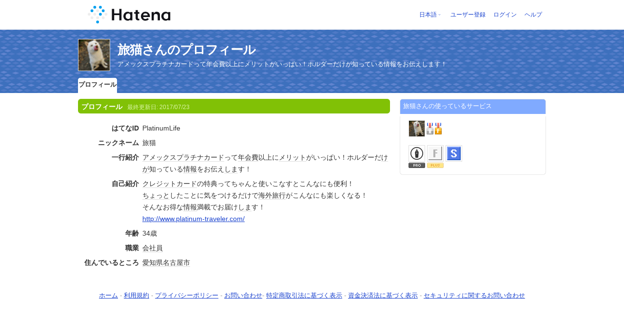

--- FILE ---
content_type: text/html; charset=utf-8
request_url: https://profile.hatena.ne.jp/PlatinumLife/profile?location=https%3A%2F%2Fprofile.hatena.ne.jp%3A443%2FPlatinumLife%2Fprofile%3Flocale.lang%3Dde
body_size: 4431
content:
<!DOCTYPE html PUBLIC "-//W3C//DTD XHTML 1.0 Strict//EN" "http://www.w3.org/TR/xhtml1/DTD/xhtml1-strict.dtd">
<html xmlns="http://www.w3.org/1999/xhtml" xml:lang="ja" lang="ja" data-theme="myprofile"
    data-ten-notify-dimension-change=""
>
  <head>
    <meta http-equiv="Content-Type" content="text/html; charset=utf-8" />
    <meta http-equiv="Content-Style-Type" content="text/css" />
    <meta http-equiv="Content-Script-Type" content="text/javascript" />
    <meta http-equiv="Content-Security-Policy" content="script-src 'self' 'unsafe-eval' 'unsafe-inline' *.hatena.ne.jp *.st-hatena.com *.hatena.com www.googletagmanager.com www.googletagservices.com *.doubleclick.net *.google.com *.google.co.jp www.google-analytics.com" />
    <link rel="stylesheet" href="//www.hatena.ne.jp/css/simple-header.css?20180207">
    <link rel="stylesheet" href="//www.hatena.com/css/hatena/header.css?20180207"><link rel=stylesheet href="//n.hatena.com/css/profile.css?20180207"><link rel="stylesheet" href="//www.hatena.ne.jp/css/theme/default/default.css?20180207"><link rel="stylesheet" href="//www.hatena.ne.jp/css/emoji.css?20180207">
    <link rel=stylesheet href="//cdn.www.st-hatena.com/css/userconfigauth.css?20180207">
    <link rel=icon href="https://profile.hatena.ne.jp/favicon.ico">
    <style type="text/css">
    div#langselector { font-size:100% !important; }
    </style><link rel=author href="http://www.hatena.ne.jp/PlatinumLife/">
    <script type="text/javascript" src="//www.hatena.ne.jp/js/Ten/Ten.js?20180207"></script>
    <script type="text/javascript">
      if (typeof Hatena == 'undefined') Hatena = {};
      if (typeof Hatena.My == 'undefined') Hatena.My = {};Hatena.My.CSSConfig = 'de';
      Hatena.My.BaseURL = 'http://www.hatena.ne.jp/';
      Hatena.My.Author  = 'PlatinumLife';
    </script>

    <script type="text/javascript" src="https://www.hatena.ne.jp/js/Ten/Ten/SubWindow.js"></script>
    <script type="text/javascript" src="//www.hatena.com/js/Hatena/My/MyHatenaCSSChanger.js"></script>
    <script type="text/javascript" src="https://www.hatena.ne.jp/js/Hatena/My/XHR.js"></script>
    <script type="text/javascript" src="https://www.hatena.ne.jp/js/Hatena/My/OthersPreference.js"></script>
    <script type="text/javascript" src="https://www.hatena.ne.jp/js/Hatena/My/FollowSubWindow.js"></script>
    <title>旅猫さんのプロフィール - はてな</title>

    
    <link rel="openid.server" href="https://www.hatena.ne.jp/openid/server" />
    
  </head>
  <body id="hatena-profile">
<!-- Google Tag Manager -->
<noscript><iframe src="//www.googletagmanager.com/ns.html?id=GTM-WPVF7X"
height="0" width="0" style="display:none;visibility:hidden"></iframe></noscript>
<script>(function(w,d,s,l,i){w[l]=w[l]||[];w[l].push({'gtm.start':
new Date().getTime(),event:'gtm.js'});var f=d.getElementsByTagName(s)[0],
j=d.createElement(s),dl=l!='dataLayer'?'&l='+l:'';j.async=true;j.src=
'//www.googletagmanager.com/gtm.js?id='+i+dl;f.parentNode.insertBefore(j,f);
})(window,document,'script','dataLayer','GTM-WPVF7X');</script>
<!-- End Google Tag Manager --><style media="screen and (min-width: 641px)">
  #header {
    height:60px;
    font-size:75%;
    background:#fff;
    border-bottom: 1px solid #f0f0f0;
  }

  #header .service-logo {
    margin-top:8px;
    margin-bottom:9px;
    height:auto;
  }

  #header .service-logo-container {
    flex-grow: 1;
    margin: 0 20px;
  }

  #header .header-window {
    right:7px;
  }

  #header #header-body {
    height: 100%;
    display: flex;
    align-items: center;
  }

  #header ul.service-menu {
    position: inherit;
  }

  #header #username-window {
    right:46px;
  }

  #header form.header-search {
    display:inline-block;
    margin-left:25px;
  }

  #langselector-button span {
    background:url(//www.hatena.com/css/hatena/dropdown.gif) center right no-repeat;
    padding-left:3px;
    padding-right:12px;
    display:block;
    cursor:pointer;
  }

  div#langselector ul li.selected {
    background:#eee;
    margin:0 3px;
    padding-left:4px;
    padding-right:3px;
    font-weight:bold;
  }
</style>

<div id="header">
  <div id="header-body">
    <a href="http://www.hatena.ne.jp/" class="service-logo-container"><img class="service-logo" src="https://www.hatena.ne.jp/images/wwwridge/Hatena-logomark.svg" alt="はてな" title="はてな"></a><ul class="service-menu"><li id="langselector-button"><span><a href="https://n.hatena.ne.jp/setting/locale?location=http%3A%2F%2Fwww.hatena.ne.jp%2Fmy%2F">日本語</a></span></li><li><a href="https://www.hatena.ne.jp/register?location=https%3A%2F%2Fprofile.hatena.ne.jp%3A443%2FPlatinumLife%2Fprofile%3Flocation%3Dhttps%253A%252F%252Fprofile.hatena.ne.jp%253A443%252FPlatinumLife%252Fprofile%253Flocale.lang%253Dde&via=201020">ユーザー登録</a></li><li><a href="https://www.hatena.ne.jp/login?location=https%3A%2F%2Fprofile.hatena.ne.jp%3A443%2FPlatinumLife%2Fprofile%3Flocation%3Dhttps%253A%252F%252Fprofile.hatena.ne.jp%253A443%252FPlatinumLife%252Fprofile%253Flocale.lang%253Dde&via=201020">ログイン</a></li><li><a href="https://profile.hatena.ne.jp/help">ヘルプ</a></li></ul></div></div>

<div id="user-header">
      <div id="user-header-body">
        <a href="https://profile.hatena.ne.jp/PlatinumLife/?location=https%3A%2F%2Fprofile.hatena.ne.jp%3A443%2FPlatinumLife%2Fprofile%3Flocale.lang%3Dde"><img src="https://cdn.profile-image.st-hatena.com/users/PlatinumLife/profile.gif?1475668732" alt="旅猫" class="userimg" /></a>
        <h1>旅猫さんのプロフィール        </h1>
          <div class="info">
            <p>アメックスプラチナカードって年会費以上にメリットがいっぱい！ホルダーだけが知っている情報をお伝えします！</p>
          </div>


        <ul class="tab-menu">
          <li class="selected"><a href="https://profile.hatena.ne.jp/PlatinumLife/profile?location=https%3A%2F%2Fprofile.hatena.ne.jp%3A443%2FPlatinumLife%2Fprofile%3Flocale.lang%3Dde">プロフィール</a></li>
        </ul>
      </div>
    </div>

  <div id="hatena-body">
    <div id="body">
      <div id="main">

          <h2 style="margin-top:0;">プロフィール<span class="updatetime">最終更新日:
                <time datetime="2017-07-23">2017/07/23</time></span></h2>

          <div class="section">
            <dl class="profile"><dt class="profile-dt">はてなID                </dt>
                <dd class="profile-dd">
                    PlatinumLife
                </dd><dt class="profile-dt">ニックネーム                </dt>
                <dd class="profile-dd">
                    旅猫
                </dd><dt class="profile-dt">一行紹介                </dt>
                <dd class="profile-dd">
                    			<p><a class="keyword" href="http://d.hatena.ne.jp/keyword/%A5%A2%A5%E1%A5%C3%A5%AF%A5%B9" rel="nofollow">アメックス</a><a class="keyword" href="http://d.hatena.ne.jp/keyword/%A5%D7%A5%E9%A5%C1%A5%CA" rel="nofollow">プラチナ</a><a class="keyword" href="http://d.hatena.ne.jp/keyword/%A5%AB%A1%BC%A5%C9" rel="nofollow">カード</a>って<a class="keyword" href="http://d.hatena.ne.jp/keyword/%C7%AF%B2%F1%C8%F1" rel="nofollow">年会費</a>以上に<a class="keyword" href="http://d.hatena.ne.jp/keyword/%A5%E1%A5%EA%A5%C3%A5%C8" rel="nofollow">メリット</a>がいっぱい！ホルダーだ<a class="keyword" href="http://d.hatena.ne.jp/keyword/%A4%B1%A4%AC" rel="nofollow">けが</a>知っている<a class="keyword" href="http://d.hatena.ne.jp/keyword/%BE%F0%CA%F3" rel="nofollow">情報</a>をお伝え<a class="keyword" href="http://d.hatena.ne.jp/keyword/%A4%B7%A4%DE" rel="nofollow">しま</a>す！</p>
                </dd><dt class="profile-dt">自己紹介                </dt>
                <dd class="profile-dd">
                    			<p><a class="keyword" href="http://d.hatena.ne.jp/keyword/%A5%AF%A5%EC%A5%B8%A5%C3%A5%C8%A5%AB%A1%BC%A5%C9" rel="nofollow">クレジットカード</a>の特典ってちゃんと使いこなすとこんなにも便利！</p>
			<p><a class="keyword" href="http://d.hatena.ne.jp/keyword/%A4%C1%A4%E7%A4%C3%A4%C8" rel="nofollow">ちょっと</a>したことに気をつけるだけで<a class="keyword" href="http://d.hatena.ne.jp/keyword/%B3%A4%B3%B0%CE%B9%B9%D4" rel="nofollow">海外旅行</a>がこんなにも楽しくなる！</p>
			<p>そんなお得な<a class="keyword" href="http://d.hatena.ne.jp/keyword/%BE%F0%CA%F3" rel="nofollow">情報</a>満載でお届け<a class="keyword" href="http://d.hatena.ne.jp/keyword/%A4%B7%A4%DE" rel="nofollow">しま</a>す！</p>
			<p><a href="http://www.platinum-traveler.com/" rel="nofollow" target="_blank">http://www.platinum-traveler.com/</a></p>
                </dd><dt class="profile-dt">年齢                </dt>
                <dd class="profile-dd">
                    			<p>34歳</p>
                </dd><dt class="profile-dt">職業                </dt>
                <dd class="profile-dd">
                    			<p><a class="keyword" href="http://d.hatena.ne.jp/keyword/%B2%F1%BC%D2%B0%F7" rel="nofollow">会社員</a></p>
                </dd><dt class="profile-dt">住んでいるところ                </dt>
                <dd class="profile-dd">
                    			<p><a class="keyword" href="http://d.hatena.ne.jp/keyword/%B0%A6%C3%CE%B8%A9" rel="nofollow">愛知県</a><a class="keyword" href="http://d.hatena.ne.jp/keyword/%CC%BE%B8%C5%B2%B0%BB%D4" rel="nofollow">名古屋市</a></p>
                </dd>
            </dl>

            <table class="profile">
            </table>
          </div>

      </div><div id="sidebar"><div class="hatena-module">
    <div class="hatena-moduletitle">旅猫さんの使っているサービス</div>
    <div class="hatena-modulebody">
      <div class="medals">
        <a href="https://profile.hatena.ne.jp/PlatinumLife/"><img src="https://cdn.profile-image.st-hatena.com/users/PlatinumLife/profile.gif?1475668732" alt="旅猫" class="userimg" /></a><img src="http://www.hatena.com/images/medal-blog-2.gif" title="はてなブログ市民 (銀 / 209日)"><img src="http://www.hatena.com/images/medal-fotolife-3.gif" title="はてなフォトライフ市民 (金 / 358日)"></div><ul class="hatena-fotolife floatlist">
                <li>
                  <a href="http://blog.hatena.ne.jp/PlatinumLife/?via=201007">
                    <img src="//www.hatena.com/images/serviceicon-blog-m.gif" alt="はてなブログ" title="はてなブログ" class="profile-image" width="32" height="32">
                    <img src="//www.hatena.com/images/icon-pro.gif" alt="はてなPro" width="34" height="11">
                    
                  </a>
                </li>
                <li>
                  <a href="http://f.hatena.ne.jp/PlatinumLife/?via=201007">
                    <img src="//www.hatena.com/images/serviceicon-f-m.gif" alt="はてなフォトライフ" title="はてなフォトライフ" class="profile-image" width="32" height="32">
                    <img src="//www.hatena.com/images/icon-plus.gif" alt="はてなフォトライフプラス" width="34" height="11" />
                  </a>
                </li>
                <li>
                  <a href="http://s.hatena.ne.jp/PlatinumLife/?via=201007">
                    <img src="//www.hatena.com/images/serviceicon-s-m.gif" alt="はてなスター" title="はてなスター" class="profile-image" width="32" height="32">
                    
                  </a>
                </li></ul>
    </div>
  </div>
</div>
    </div>
  </div><script src="//www.hatena.com/js/locale-all.js?20180207" type="text/javascript"></script>
    <script src="//www.hatena.com/js/updu/ten-extras.js?20180207" charset=utf-8></script><div id="footer">
        <div id="footmenu"><a href="http://www.hatena.ne.jp/">ホーム</a>
- <a href="http://www.hatena.ne.jp/rule/rule">利用規約</a>
- <a href="http://www.hatena.ne.jp/rule/privacypolicy">プライバシーポリシー</a>
- <a href="//www.hatena.ne.jp/faq/">お問い合わせ</a>- <a href="http://www.hatena.ne.jp/company/tokutei">特定商取引法に基づく表示</a> - <a href="http://www.hatena.ne.jp/company/shikin">資金決済法に基づく表示</a> - <a href="http://developer.hatena.ne.jp/ja/documents/security">セキュリティに関するお問い合わせ</a>
<script type="text/javascript">
  if (typeof Ten == "undefined") {
    document.write('<scr' + 'ipt type="text/javascript" src="//www.hatena.com/js/Ten/Ten.js">' + '</scr' + 'ipt>');
  }
</script>
<script src="//www.hatena.com/js/updu/ten-extras.js" charset=utf-8></script>
<script src="//www.hatena.com/js/updu/locale-all.js" charset=utf-8></script>
<script src="//www.hatena.com/js/header.ja.js" charset="utf-8"></script>
<script src="//www.hatena.com/js/Hatena/LangSelector.js" charset=utf-8></script><div id="langselector" style="display:none;background-color:#ffffff;border:3px solid  #1841CE; padding:1em;text-align:left">
  <div id="langselector-title">表示言語を選択</div>
  <div id="langselector-body">
    <ul>
      <li ><a id="en" href="?locale.lang=en" rel="alternate" hreflang="en">English</a>
      </li>
      <li ><a id="en-gb" href="?locale.lang=en-gb" rel="alternate" hreflang="en-gb">English (UK)</a>
      </li>
      <li ><a id="fr" href="?locale.lang=fr" rel="alternate" hreflang="fr">Français</a>
      </li>
      <li ><a id="es" href="?locale.lang=es" rel="alternate" hreflang="es">Español</a>
      </li>
      <li ><a id="de" href="?locale.lang=de" rel="alternate" hreflang="de">Deutsch</a>
      </li>
      <li ><a id="it" href="?locale.lang=it" rel="alternate" hreflang="it">Italiano</a>
      </li>
      <li  class="selected"><a id="ja" href="?locale.lang=ja" rel="alternate" hreflang="ja">日本語</a>
      </li>
    </ul>
  </div>
</div>
</div>
      </div>
      <script>
        new Ten.Widget.Frame().initDimensionChangeListener();
     </script></body>
</html>
